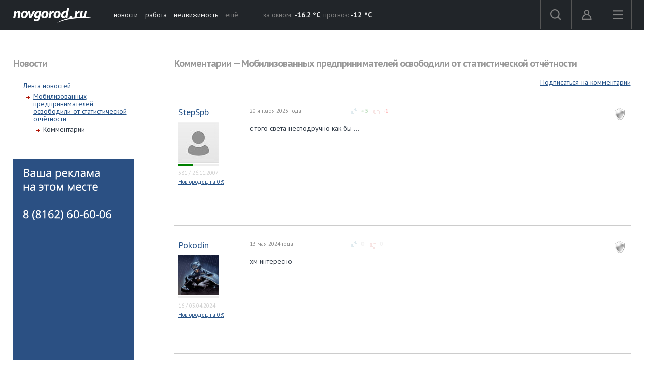

--- FILE ---
content_type: text/html; charset=UTF-8
request_url: https://forum.novgorod.ru/novgorod/comments.php?service=news&id=189942
body_size: 10246
content:
<!DOCTYPE html>
<html lang="ru">
<head>

<link rel="preconnect" href="https://i.novgorod.ru/" />
<link rel="preconnect" href="https://s.novgorod.ru/" />
<link rel="preconnect" href="https://informer.yandex.ru" />
<link rel="preconnect" href="https://mc.yandex.ru" />
<link rel="preconnect" href="https://fonts.googleapis.com" />

<title>Комментарии &mdash; Мобилизованных предпринимателей освободили от статистической отчётности</title>
<meta http-equiv="Content-Type" content="text/html; charset=utf-8" />
<link rel="alternate" media="only screen and (max-width: 640px)"  href="//forum.novgorod.ru/novgorod/mobile-comments.php?id=189942&amp;service=news" />
<link rel="stylesheet" type="text/css" href="//i.novgorod.ru/design/2015/s-1560254342.css" />
<link rel="stylesheet" href="https://fonts.googleapis.com/css?family=IBM+Plex+Sans:400,400i,600,600i|PT+Sans:400,400i,700,700i&amp;subset=cyrillic" />
<link rel="icon" href="//www.novgorod.ru/favicon.ico" />

<meta http-equiv="Cache-control" content="max-age=0" />
<meta http-equiv="Cache-control" content="no-cache" />
<meta http-equiv="Expires" content="0" />
<meta http-equiv="Expires" content="Tue, 01 Jan 1980 1:00:00 GMT" />
<meta http-equiv="Pragma" content="no-cache" />

<meta name="theme-color" content="#2b5083" />

<link rel="apple-touch-icon" href="https://www.novgorod.ru/touch-icon-iphone.png" />
<link rel="apple-touch-icon" sizes="76x76" href="https://www.novgorod.ru/touch-icon-ipad.png" />
<link rel="apple-touch-icon" sizes="120x120" href="https://www.novgorod.ru/touch-icon-iphone-retina.png" />
<link rel="apple-touch-icon" sizes="152x152" href="https://www.novgorod.ru/touch-icon-ipad-retina.png" />

<link rel="alternate" type="application/rss+xml" title="Новости Великого Новгорода и Новгородской области" href="https://news.novgorod.ru/news/rss" />
<link rel="alternate" type="application/rss+xml" title="Курс валют в банках Великого Новгорода" href="https://www.novgorod.ru/currency/rss.xml" />

<link rel="manifest" href="https://forum.novgorod.ru/manifest.json" />

<meta property="telegram:channel" content="@novgorodru" />

<meta property="og:type" content="article" />
<meta property="og:locale" content="ru_RU" />
<meta property="og:title" content="Мобилизованных предпринимателей освободили от статистической отчётности" />
<meta property="og:url" content="https://forum.novgorod.ru/novgorod/comments.php" />
<meta property="og:site_name" content="Форум Новгород.Ру" />
<meta property="og:image" content="https://i.novgorod.ru/caq/logo_300x300.gif" />
<meta property="og:description" content="
с того света несподручно как бы ..." />
<script type="text/javascript" src="//i.novgorod.ru/design/2015/min-1647935564.js"></script>
<script type="text/javascript" src="//i.novgorod.ru/design/2015/2025.js"></script>
<link type="text/css" rel="stylesheet" href="https://i.novgorod.ru/caq/styles.css?nc=220260126" />
<script src="https://i.novgorod.ru/caq/js/lib/jquery.form.js" type="text/javascript"></script>
<script src="https://i.novgorod.ru/caq/js/caq.js?nc=2" type="text/javascript"></script>
<script src="https://i.novgorod.ru/caq/js/lib/jquery.color.js"></script>
<script src="https://i.novgorod.ru/caq/js/lib/jquery.fieldselection.pack.js"></script>
<script src="https://i.novgorod.ru/caq/js/lib/jquery.scrollto.min.js"></script>
<script src="https://i.novgorod.ru/caq/js/lib/jquery.autocomplete.min.js"></script>
<style type="text/css">
.caq_comments_hide {display:none;}
#answer_block {border:none;margin-top:20px;}
.caq_answer {border-bottom:none;background:transparent;}
.caq_question {border-bottom:1px solid #ccc;background:transparent;margin-bottom:0;}
.caq_question .caq_question_body {min-height:0;margin-left:140px;background:transparent;}
.caq_question .caq_question_after {margin-left:140px;background:transparent;}
.caq_spam {float:right;margin:10px;}
.caq_question .caq_question_userinfo {width:140px;margin-top:6px;}
.novgorod_caq_subscribe {text-align:right;padding:0 0 20px 0;}

.caq_comment_link_show {color:#aaa;}
.caq_comment_link_hide {color:#aaa;}
.caq_comment_hide_block {margin-bottom:10px;}
.caq_comment_show_block {margin-bottom:10px;}

.caq_comment_body_hidden {color:#aaa;}
.caq_help_question {background:#ddd;text-decoration:none;color:white;padding:1px 3px;font-size:10px;font-weight:bold;margin-left:5px;}

#answer_form {overflow-x:hidden;width:calc(100vw-40px);}

.caq_comment_author_card .avatar80 {width:80px;height:80px;}
.caq_comment_author_card .rplvl {width:80px;}

.caq_comment_author_card .ui {font-size:11px;color:#d0d0d0;}
.caq_comment_author_card:hover .pc {color:#d80;}
.caq_comment_author_card:hover .rd {color:#0aa;}
.caq_comment_author_card:hover .rc {color:#a0a;}
</style>

</head>

<body >
<div class="resp-mobile-header"><a href="//m.novgorod.ru/" class="logo"></a></div>


<div id="scrollToTop" class="scroll-to-top" style="display:none;"><span class="scroll-to-top-but">наверх</span></div>

<!--noindex-->
<div class="bigb-nobanner"></div><!--/noindex-->


<div id="login_form_container"></div>
<div id="nov2018-menu-c"></div>

<nav id="nov_menu_root">
	<nav class="root nov2018-m">

		<nav class="nov2018-m-l">
			<a href="//www.novgorod.ru/"><img src="https://i.novgorod.ru/m/logo-white.svg" style="height:30px;width:160px;" id="logo" alt="Великий Новгород - интернет портал города и региона" title="Великий Новгород - интернет портал города и региона" /></a>		</nav>

		<nav class="nov2018-smn">
			<a href="https://news.novgorod.ru/">новости</a>
			<a href="https://job.novgorod.ru/">работа</a>
			<a href="https://realty.novgorod.ru/">недвижимость</a>
			<a href="#" class="nov2018-button" data-action="menu">ещё</a>
		</nav>

		<nav class="nov2018-m-n">
			<nav class="nov2018-m-w">
				за окном: <a href="//www.novgorod.ru/weather/" title="Погода в Великом Новгороде"><strong>-16.2 °C</strong></a>, 
				прогноз: <a href="//www.novgorod.ru/meteo/" title="Сегодня днем"><strong>-12 °C</strong></a>
			</nav>
		</nav>

		<nav style="float:right">
			<a href="#" class="nov2018-button" data-action="search" id="nov2018-button-search">
				<svg viewbox="0 0 1e3 1e3">
					<path d="m1e3 920-235-236c55-70 85-161 85-256 0-236-190-427-425-427s-425 186-425 422 190 427 425 427c95 0 185-35 255-85l235 236zm-900-497c0-181 145-327 325-327s325 146 325 327-145 327-325 327-325-146-325-327z" stroke-width="50"/>
				</svg>
			</a>


			<a href="//forum.novgorod.ru/my/" class="nov2018-button" data-action="login" id="novgorodru_login_link" >
				<svg viewbox="0 0 20 21">
					<path d="m0 18a9 9 0 0 1 18 0m-16 0a7 7 0 0 1 14 0m-16 0h18v2h-18z"/><path d="m9 1a5 5 0 1 1-5 5 5 5 0 0 1 5-5zm0 2a3 3 0 1 1-3 3 3 3 0 0 1 3-3z"/>
				</svg>
			</a>
			
			<a href="#" class="nov2018-button nov2018-button-last" data-action="menu">
				<svg viewbox="0 0 1e3 1e3">
					<rect x="40" y="100" width="900" height="100" stroke-width="49"/><rect x="40" y="450" width="900" height="100" stroke-width="49"/><rect x="40" y="800" width="900" height="100" stroke-width="49"/>
				</svg>
			</a>
		</nav>

<script>
$('.tooltiptext>.button').click(function() {
	$.ajax({type: "GET", url: '//www.novgorod.ru/design/2015/ajax-disable-hint.php', xhrFields: {withCredentials: true}});

	$('.tooltiptext').hide();
	return false;
	});

</script>

<style>
/* Tooltip text */
.tooltiptext .button {margin-top:10px;font-size:13px;}
.tooltiptext {
    width: 250px;
	margin-left:-250px;
	margin-top:5px;
    background-color: #BE2618;
    color: #fff;
    text-align: left;
    padding: 15px;
    border-radius: 6px;
	font-size:13px;
	line-height:120%;
 
    /* Position the tooltip text - see examples below! */
    position: absolute;
    z-index: 9998;
	border:solid 2px white;
}

.tooltiptext::before {
    content: "";
    position: absolute;
    top:-11px;
    left:253px;
    border-width: 6px 6px 6px 6px;
    border-style: solid;
    border-color: transparent transparent #BE2618 transparent;
    z-index: 9998;
}

</style>

		<nav class="nov2018-m-s">

			<form action="//www.novgorod.ru/search/" accept-charset="utf-8" method="get">
				<input type="text" name="q" id="search_form_field" autocomplete="off" />
				<input type="hidden" name="group" value="1" />
			</form>

			<div id="nov_search_containter" class="content" style="display:none;"></div>
		</nav>

<script>

$('#login_form_container').NovgorodLoginForm('https%3A%2F%2Fforum.novgorod.ru%2Fnovgorod%2Fcomments.php%3Fservice%3Dnews%26id%3D189942');

$('.nov2018-button').click(function() {

	switch ($(this).data('action')) {
		case "search":
/*			$('.nov2018-m-a').hide();
			$('#nov2018-button-search').hide();
			$('.nov2018-m-s').show();
			$('.nov2018-m-s input[type=text]').focus();
*/

			return false;
		case "menu":
			$('#nov2018-m-loading').AppendAjaxProgress();
			$('#nov2018-menu-c').load('//www.novgorod.ru/design/2015/ajax_menu.php', function() {
				$(document).RemoveAjaxProgress();
				$('#nov2018-menu').show();
				$('body').css('overflow', 'hidden');
				});
			return false;
		}
	});


var suggest_loaded=false;

$('#search_form_field').click(function() {$(this).keyup();});

$('#search_form_field').focus(function() {

	if (!suggest_loaded) {
		suggest_loaded=true;
		$.getScript("//www.novgorod.ru/search/suggest.js");
		}
	$(this).keyup();
	});

$('#search_form_field').blur(function() {
	setTimeout(function() {
		$('#nov_search_containter').hide(300);
		},300);
	});

$('#search_form_field').on('keyup',function(evt) {
	if (evt.keyCode == 27) {
		$('.nov2018-m-a').show();
		$('#nov2018-button-search').show();
		$('.nov2018-m-s').hide();
    	}
	});



</script>

		
		<nav id="nov2018-m-loading"></nav>


			<div style="clear:both;"></div>
	</nav>


<!--
			</div>
			<div style="clear:both;"></div>

		</div>

	</div>
-->


</nav>


<main id="body">
	<div class="tbody">

	<div class="root-layout-59-row-0"><div class="root root-table"><div class="row row-table row-layout-59">
<div class="tb tb_0_0 w-240px tb_first"><div class="tbw_0_0"><div id="block-containter-1000000" class="block-containter block-mobile"><div class="gradient">
	<div class="gradient_header">Новости</div>
	<div class="gradient_body">
		<div class="structure">
				<ul><li><ul>
					<li><a href="//news.novgorod.ru/">Лента новостей</a>
					<ul>
					<li><a href="//news.novgorod.ru/news/189942/">Мобилизованных предпринимателей освободили от статистической отчётности</a>
					<ul>
						<li>Комментарии</li>
				</ul></li>
			</ul></li></ul></li>
			</ul></div>
		
	</div>
</div>
</div><div id="block-containter-809" class="block-containter"><div class="block_empty">
	<div class="banner-240x400-1"><style>
#yandex_rtb_R-A-233503-1>yatag {background-color:white;}
</style>

<div style="width:240px;height:400px;" class="banner-240x400-1-c">
<!-- Yandex.RTB R-A-233503-1 -->
<div id="yandex_rtb_R-A-233503-1"></div>
<script type="text/javascript">
    (function(w, d, n, s, t) {
        w[n] = w[n] || [];
        w[n].push(function() {
            Ya.Context.AdvManager.render({
                blockId: "R-A-233503-1",
                renderTo: "yandex_rtb_R-A-233503-1",
                horizontalAlign: false,
                async: true
            });
        });
        t = d.getElementsByTagName("script")[0];
        s = d.createElement("script");
        s.type = "text/javascript";
        s.src = "//an.yandex.ru/system/context.js";
        s.async = true;
        t.parentNode.insertBefore(s, t);
    })(this, this.document, "yandexContextAsyncCallbacks");
</script>
</div>

<script>
$(window).load(function() {
	$('.banner-240x400-1-c').css('background','#2b5083 no-repeat 20px 20px').css('background-image','url(https://i.novgorod.ru/bbg.png)');
	});
</script>

<div style="text-align:right;margin-bottom:5px;"><a href="//www.novgorod.ru/read/advert/banners/" style="font-size:11px;color:#808080;text-decoration:none;" target="_blank">реклама на сайте</a></div>
</div>
	
</div>
</div></div>
<div class="clearfix"></div>
</div>
<div class="tb tb_1_0 w-100p-240px tb_last"><div class="tbw_1_0"><div id="block-containter-666" class="block-containter block-mobile"><div class="gradient">
	<div class="gradient_header">Комментарии &mdash; Мобилизованных предпринимателей освободили от статистической отчётности</div>
	<div class="gradient_body">
		<div class="content" style="padding:0px;">
<div class="caq_container"><div class="caq_comment_spoiler"></div><div class="novgorod_caq_subscribe"><span id="subscribe_questions_block"><a href="#">Подписаться на комментарии</a><span style="background-color:red;"><a target="_top" href="/reg" target="_blank">Необходима регистрация</a></span></span></div><section id="post_1648450"></section><div class="caq_containter_width" style="width:100%;border-top:1px solid #ccc;margin-bottom:10px;"></div><div class="caq_question div_action_containter caq_comment" id="caq_comment_1648450" data-id="1648450" data-votes="4"><a title="Отметить комментарий как неуместный / спам" href="#" class="caq_spam" id="caq_spam_1648450">спам</a><div><div class="caq_question_userinfo 222"><div class="caq_comment_author_card" title=""><div class="username"><a target="_top" href="https://forum.novgorod.ru/u20094">StepSpb</a></div>
<a target="_top" href="https://forum.novgorod.ru/u20094"><img src="https://forum.novgorod.ru/cavatar-20094.jpg" class="avatar80" alt="" /></a><div title="Уровень репутации: 35" style="background:#eee;" class="rplvl"><div style="width:38%;height:4px;background:green;"></div></div><div class="ui"><span class="pc" title="Количество сообщений">381</span> / <span class="rd" title="Зарегистрирован с">26.11.2007</span></div><div style="font-size:11px;"><a href="https://www.novgorod.ru/test/accent/" target="_blank">Новгородец на 0%</a></div></div><div class="caq_question_vote" id="question_vote_1648450"></div><div id="mark_as_spam_dialog"></div></div><div class="caq_question_body"><div class="caq_question_topline"><div class="caq_question_date">20 января 2023 года</div><div class="caq_question_carmaspin caq_question_outdated"><span href="#" class="vote_common vote_up vote" id="vote_up_1648450"></span><span class="vote_up_result" id="vote_up_result_1648450" >+5</span><span href="#" class="vote_common vote_down vote" id="vote_down_1648450"></span><span class="vote_down_result" id="vote_down_result_1648450" >-1</span></div><div class="caq_question_topline_end"></div></div><div class="caq_comment_body" id="caq_comment_body_1648450" data-id="1648450" style=";">
с того света несподручно как бы ...</div><div style="clear:both"></div><div class="additional_questions" id="additional_question" title="Уточняющие вопросы"></div></div><div style="clear:both;"></div><div class="caq_question_after"><div style="color:#ccc;" class="div_action"><br />Сообщение <a target="_top" href="#post_1648450">№1</a> &mdash; <span style="color:#ccc">Турция, Турция</span></div></div></div><div style="clear:both"></div></div><div style="clear:both;"></div>
<section id="answers"></section>
<div id="answers_list_containter">

<section id="post_1648463"></section><div class="caq_answer div_action_containter caq_comment" id="caq_comment_1648463" data-id="1648463" data-votes="-1" id="caq_answer_1648463"><div style="clear:both;"></div></div><section id="lastpost"></section><section id="post_1668253"></section><div class="caq_answer div_action_containter caq_comment" id="caq_comment_1668253" data-id="1668253" data-votes="0" id="caq_answer_1668253"><a title="Отметить комментарий как неуместный / спам" href="#" class="caq_spam" id="caq_spam_1668253">спам</a><div class="caq_question"><div class="caq_question_userinfo"><div class="caq_comment_author_card" title=""><div class="username"><a target="_top" href="https://forum.novgorod.ru/u121005">Pokodin</a></div>
<a target="_top" href="https://forum.novgorod.ru/u121005"><img src="https://forum.novgorod.ru/cavatar-121005.jpg" class="avatar80" alt="" /></a><div title="Уровень репутации: 0" style="background:#eee;" class="rplvl"></div><div class="ui"><span class="pc" title="Количество сообщений">16</span> / <span class="rd" title="Зарегистрирован с">03.04.2024</span></div><div style="font-size:11px;"><a href="https://www.novgorod.ru/test/accent/" target="_blank">Новгородец на 0%</a></div></div></div><div class="caq_question_body"><div class="caq_question_topline"><div class="caq_question_date">13 мая 2024 года</div><div class="caq_question_carmaspin caq_question_outdated"><span href="#" class="vote_common vote_up vote" id="vote_up_1668253"></span><span class="vote_up_result" id="vote_up_result_1668253" style="color:#ccc;">0</span><span href="#" class="vote_common vote_down vote" id="vote_down_1668253"></span><span class="vote_down_result" id="vote_down_result_1668253" style="color:#ccc;">0</span></div><div class="caq_question_topline_end"></div></div><div class="caq_comment_body" id="caq_comment_body_1668253" data-id="1668253" style=";">хм интересно</div></div><div class="caq_question_after" id="caq_question_after_1668253"><div class="div_action"><br />Сообщение <a target="_top" href="#post_1668253">№2</a> &mdash; <span style="color:#ccc">Россия, Россия</span><span id="moder_progress_1668253"></span><div style="clear:both"></div>
</div>
</div>
</div>
<div style="clear:both;"></div></div></div>

<script type="text/javascript">//<![CDATA[

var ccnt=0,maxvote=0,maxvoteid=0;
$('.caq_comment').each(function() {
	if (maxvote<$(this).data('votes')) {maxvote=$(this).data('votes');maxvoteid=$(this).data('id');}
	ccnt++;
	});

if (ccnt>=10 && maxvote>=10 && maxvoteid>0) {
	$('#caq_comment_'+maxvoteid).addClass('caq_comment_best');
	$('#caq_comment_'+maxvoteid+' .div_action').prepend('<div class="caq_comment_best_title">Лучший комментарий</div>');
	}


$('.caq_comment_link_show').click(function() {
	var id=$(this).data('id');
	$('#caq_comment_link_show_'+id).hide();
	$('#caq_comment_link_hide_'+id).show();
	$('#caq_comment_body_'+id).show(500);
	return false;
	});

$('.caq_comment_link_hide').click(function() {
	var id=$(this).data('id');
	$('#caq_comment_link_show_'+id).show();
	$('#caq_comment_link_hide_'+id).hide();
	$('#caq_comment_body_'+id).hide(500);
	return false;
	});

$(document).ready(function() {

	$('.caq_spam').click(function() {
		var id=$(this).attr('id');
		if (id.substring(0,9)=='caq_spam_') id=id.substring(9,99);
	
		$('#caq_spam_'+id).AppendAjaxProgress();
		$('#mark_as_spam_dialog').load('//forum.novgorod.ru/ajax/mark_as_spam_dialog.php?comment=1&id='+id);
		return false;
		});

	$('a.vote').click(function() {

		var fid=$(this).attr('id');

		if (fid.substring(0,8)=='vote_up_') id=fid.substring(8,99);
		else id=fid.substring(10,99);


		if (fid.substring(0,8)=='vote_up_')
			$('#vote_up_result_'+id).html('').AppendAjaxProgress();
		else
			$('#vote_down_result_'+id).html('').AppendAjaxProgress();

		$.getJSON('//forum.novgorod.ru/ajax/question_vote.php?v='+$(this).attr('id'), function(data) {

			$(document).RemoveAjaxProgress();

			if (data.down!=0) text_down='-'+data.down; else text_down='0';
			if (data.up!=0) text_up='+'+data.up; else text_up='0';

			if (data.error=='ok') {

				if (data.up==0) $('#vote_up_result_'+data.id).css('color','#c0c0c0'); else $('#vote_up_result_'+data.id).removeAttr('style');
				$('#vote_up_result_'+data.id).html(text_up);
				if (data.down==0) $('#vote_down_result_'+data.id).css('color','#c0c0c0'); else $('#vote_down_result_'+data.id).removeAttr('style');
				$('#vote_down_result_'+data.id).html(text_down);
				}
			else {
				$('#vote_up_result_'+data.id).html(text_up);
				$('#vote_down_result_'+data.id).html(text_down);
				alert(data.error);
				}

			});
		return false;
		})

	$('.caq_answer_quote').click(function() {

		$('#toolbar_progress').AppendAjaxProgress();

		$.getJSON('//forum.novgorod.ru/ajax/answer_quote.php?v='+$(this).attr('id'), function(data) {
			if (data.status=='ok') {
				$('#answer_textarea').val(data.quote);
				$('#answer_textarea').focus();
				$('#answer_id_post').val(data.post_id);
				$(document).RemoveAjaxProgress();
				$(document).scrollTo('#answer_block', {offset:-50});
				EditorPreviewTimeout(-1);
				}
			});

		return false;
		});

	$('.caq_spoiler>.caq_spoiler_link').click(function() {
		$(this).parent().find('.caq_spoiler_content').toggle(300);
		return false;
		});


	$('#subscribe_questions_block #subscribe_link').click(function() {
		$('#subscribe_questions_block').AppendAjaxProgress();
		$('#subscribe_questions_block').load('//forum.novgorod.ru/ajax/subscribe.php?id_thread=156103&action=subscribe');
		return false;
		})

	$('#subscribe_questions_block #unsubscribe_link').click(function() {
		$('#subscribe_questions_block').AppendAjaxProgress();
		$('#subscribe_questions_block').load('//forum.novgorod.ru/ajax/subscribe.php?id_thread=156103&action=unsubscribe');
		return false;
		});


		});

//]]></script>

<section id="form"></section>
<div id="answer_block" class="content">

<h2 id="question_or_theme_title" style="margin-top:10px;">Добавить комментарий</h2>


<div id="insert_code_dialog"></div>

<div id="form_error_message" class="alert alert-danger" style="display:none;"></div>

<table><tr><td width="150" valign="top">Авторизация:</td><td><div style="background-color:#f0f0f0;border-radius:5px;width:400px;padding:10px 10px 2px 10px;margin:10px;position:absolute;text-align:left;">
<form id="CAQSmallLoginForm" action="/404.php" method="post">
<div id="login_error_message" style="font-size:12px;color:red;padding-left:5px;"></div>
<table class="m0" style="width:100%;">
<tr>
	<td>Логин:<span id="login_loading"></span><br /><input type="text" id="caq_small_login_field" name="login" value="" autocomplete="off" class="form-control" /></td>
	<td>Пароль:<br /><input type="password" name="password" value="" autocomplete="off" class="form-control" /></td>
	<td><br /><input type="submit" id="loginSubmitButton" disabled="disabled" value="войти" class="button green" /></td>
</tr>
<tr><td colspan="3">

<div style="float:right;font-size:11px;">
<a target="_blank" href="https://forum.novgorod.ru/reg" tabindex="-1">Регистрация</a> | <a target="_blank" href="https://forum.novgorod.ru/restore-password/" tabindex="-1">Забыли пароль</a>
</div>

<!-- social auth -->
<div style="margin:10px 0 5px 1px;">
<a href="#" class="login_social" id="caq_login_facebook" title="Войти через Facebook"></a>
<a href="#" class="login_social" id="caq_login_vk" title="Войти через ВКонтакте"></a>
<a href="#" class="login_social" id="caq_login_twitter" title="Войти через Twitter"></a>
<a href="#" class="login_social" id="caq_login_google" title="Войти через Google"></a>
<span id="social_loading"></span>
<div style="clear:both"></div>
</div>

<div id="login_social_container" style="display:none"></div>
<div style="clear:both"></div>
<!-- //social auth -->

</td></tr>
</table>
</form>

<script type="text/javascript">

function caq_equal_urls(url1,url2) {
	var parser1 = document.createElement('a');
	parser1.href = url1;

	var parser2 = document.createElement('a');
	parser2.href = url2;

	if (parser1.protocol==parser2.protocol && parser1.host==parser2.host && parser1.pathname==parser2.pathname && parser1.search==parser2.search) return true; else return false;
	}

function novLoginRedirect(data) {
	if (data.status=='ok') {

		needreload=false;
		if (window.parent) loc=window.parent.location.href; else loc=location.href;
		if (caq_equal_urls(loc,'/novgorod/comments.php?service=news&id=189942#answer_form')) needreload=true;

		if (needreload) console.log('eq');


		if (window.parent)
			window.parent.location.href='/novgorod/comments.php?service=news&id=189942#answer_form';
		else {
			location.href='/novgorod/comments.php?service=news&id=189942#answer_form';
			}

		if (needreload) location.reload();

		}
	if (data.status=='error') {

		$(document).RemoveAjaxProgress();
		$('#loginSubmitButton').attr('disabled',false);

		var message=data.message;
		$('#login_error_message').html(message).show();
		}
	}


$(document).ready(function() {
	$('.login_social').click(function() {
		$('#social_loading').AppendAjaxProgress();
		var id=$(this).attr('id').substring(4,99);
		$('#login_social_container').load('//forum.novgorod.ru/ajax/login_social_dialog.php?social='+id+'&referer=https%3A%2F%2Fforum.novgorod.ru%2Fnovgorod%2Fcomments.php%3Fservice%3Dnews%26id%3D189942%23answer_form');
		return false;
		});

	$.getScript('https://i.novgorod.ru/caq/js/lib/jquery.form.js',function() {

		$('#CAQSmallLoginForm').ajaxForm({
			url: '//forum.novgorod.ru/ajax/login.php',
		    dataType:  'json', 
		    success:   novLoginRedirect,
			beforeSubmit: function() {

				$(document).RemoveAjaxProgress();
				$('#login_loading').AppendAjaxProgress();
				$('#loginSubmitButton').attr('disabled',true);
				$('#login_error_message').hide();
				}
		    });

		$('#loginSubmitButton').attr('disabled',false);
		});

	});

</script>


</div>
</td><td></td></tr></table>
	<div class="c-show-on-edit" style="float:right;margin-top:18px;"><a style="color:#aaa;" href="https://forum.novgorod.ru/q95365/" target="_blank">Как форматировать текст!</a></div>

	<div class="ei c-show-on-edit hideonsmall">
		<a tabindex="-1" href="#" title="Жирный" class="bold"></a>
		<a tabindex="-1" href="#" title="Подчеркнутый" class="underline"></a>
		<a tabindex="-1" href="#" title="Курсивный" class="italic"></a>
		<a tabindex="-1" href="#" title="Перечеркнутый" class="strike"></a>
		<a tabindex="-1" href="#" title="Ненумерованный список" class="ul"></a>
		<a tabindex="-1" href="#" title="Нумерованный список" class="ol"></a>
		<a tabindex="-1" href="#" title="Цитата" class="forum_quote"></a>
		<a tabindex="-1" href="#" title="Вставить картинку" class="image"></a>
		<a tabindex="-1" href="#" title="Вставить ссылку" class="link"></a>
		<a tabindex="-1" href="#" title="Спойлер" class="forum_spoiler"></a>
		<a tabindex="-1" href="#" title="Смайлы" class="forum_smiles"></a><span id="smiles_dialog"></span>
		<span id="toolbar_progress"></span>
	</div>
	<div class="clearfix"></div>

	<textarea class="form-control" autocomplete="off" rows="10" id="answer_textarea" name="question"></textarea>

	<input type="hidden" name="images" id="answer_images" value="" autocomplete="off" />
	<input type="hidden" name="files" id="answer_files" value="" autocomplete="off" />
	<input type="hidden" name="id_post" id="answer_id_post" value="0" />

	<input type="hidden" name="comment" value="yes" autocomplete="off" />
	<input type="hidden" name="comment_key" value="189942" autocomplete="off" />
	<input type="hidden" name="comment_service" value="news" autocomplete="off" />


<div class="row row-margin">
	<div class="col-sm-8">
		<div id="subscribe_checkbox_container" class="c-show-on-edit">
			<div class="checkbox"><label><input type="checkbox" name="subscribe_cb" id="subscribe" /> Получать уведомления при появлении новых комментариев</label></div>
		</div>
	</div>
	<div class="col-sm-4">
		<div id="answer_button"><span></span>
			<input type="submit" disabled="disabled" class="button green" value="Добавить комментарий" style="margin-top:5px;" />
		</div>
	</div>
</div>


<div id="answer_preview_title" style="clear:both;color:#888;display:none;">Предварительный просмотр сообщения: <span style="color:#ddd;"></span></div>

<div id="answer_preview" style="overflow:hidden;"></div>

<script type="text/javascript">

var editor_tid=0;
var preview_ajax_active=false;
var preview_ajax_request=null;

$('#answer_textarea').focus(function() {
	$('.c-show-on-edit').addClass('c-show-on-edit-visible');
	});

function QuotePost(post_id) {
	$('#toolbar_progress').AppendAjaxProgress();
	$.getJSON('//forum.novgorod.ru/ajax/answer_quote.php?v='+post_id, function(data) {
		if (data.status=='ok') {
			$('#answer_textarea').val(data.quote);
			$('#answer_textarea').focus();
			$('#answer_id_post').val(data.post_id);
			$(document).RemoveAjaxProgress();
			$(document).scrollTo('#answer_block', {offset:-50});
			EditorPreviewTimeout(-1);
			}
		else {
			console.log(data);
			}
		});
	}


function EditorPreviewTimeout(timeout) {

	if (timeout>=0) {
		if ($('#answer_textarea').val()=='' && $('#answer_files').val()=='' && $('#answer_images').val()=='') {
			$('#answer_preview').val('');
			return;
			}
		}
	else timeout=0;

	clearTimeout(editor_tid);
	editor_tid=setTimeout(function() {
		clearTimeout(editor_tid);
		if (preview_ajax_active) return;
		preview_ajax_active=true;

		$('#answer_preview_title span').AppendAjaxProgress();
		$('#answer_preview_title').show();

		preview_ajax_request=$.post('https://forum.novgorod.ru/ajax/editor_preview.php', {data: $('#answer_textarea').val(), id_thread: $('#id_thread').val(), images: $('#answer_images').val(), files:$('#answer_files').val()} ,function(data) {

			$('#answer_preview').html(data+'<div style="clear:both;"></div>');
			$('#answer_preview').show(0,function() {
				if (window.parent) window.parent.postMessage('resize-'+$(document).height(),'*');
				});
			preview_ajax_active=false;
			$(document).RemoveAjaxProgress();
			});
		},timeout);
	}

function editor_preview() {
	EditorPreviewTimeout(1000);
	}

function inIframe () {
    try {
        return window.self !== window.top;
    	}
	catch (e) {
        return true;
    	}
	}

function updateIframe(o) {
	if (o==1) {
		if (window.parent) window.parent.postMessage('openfullscreen','*');
		}
	}

function UpdateClickCallbacks() {
	$(".caq_thumbnail_link").BSImagePreview({
		attr: 'rel',
		onShow: function() {if (inIframe) updateIframe(1);CAQModalOnShow();},
		onHide: function() {if (inIframe) updateIframe(0);CAQModalOnHide();},
		});
	}


function CreateAnswer(data) {

	if (data.status=='ok') {
		var redirurl='/novgorod/comments.php?service=news&id=189942&comment='+data.post_id+'#post_'+data.post_id;

location.href=redirurl;
		}
	else {
		$('#form_error_message').html(data.message).show(100);
		$(document).scrollTo('#form_error_message', function() {
			$('#form_error_message').animate({'background-color':'#fcc'},500).animate({'background-color':'transparent'},1000);
			});
		$(document).RemoveAjaxProgress();
		$('#answer_button input').attr('disabled',false);
		}
	}

$(document).ready(function() {

	$.getScript('https://i.novgorod.ru/caq/js/lib/jquery.form.js',function() {

		$('#answer_form').submit(function() {

    		$(this).ajaxSubmit({
				url: '//forum.novgorod.ru/novgorod/ajax_comment_add.php',
        		dataType:  'json', 
    	    	success:   CreateAnswer,
				beforeSubmit: function() {

					if (preview_ajax_request) preview_ajax_request.abort();
					preview_ajax_active=true;
					$(document).RemoveAjaxProgress();

					$('#answer_button span').AppendAjaxProgress();
					$('#answer_button input').attr('disabled',true);
					$('#form_error_message').html('').hide(100);
					}
		    	});
			return false;
	    	});
		});

	$('#answer_textarea').keydown(editor_save_selection).keyup(editor_save_selection).mousedown(editor_save_selection).mouseup(editor_save_selection).mousemove(editor_save_selection);
	$('#answer_textarea').keydown(editor_preview).keyup(editor_preview).mousedown(editor_preview).mouseup(editor_preview);

	$('.ei a').click(function() {
		$('#answer_textarea').bbcode($(this).attr('class'));
		return false;
		});

	EditorPreviewTimeout(0);
	});

if (window.location.hash=='#form') {
	$('#answer_textarea').focus();
	}

if (Modernizr.touch) {
	$('.div_action_containter').removeClass('div_action_containter').addClass('div_action_containter_touch');
	}

UpdateClickCallbacks();


</script>

</div>
<div style="margin:30px;clear:both;border:1px solid transparent;"></div>
</div></div>

		
	</div>
</div>
</div></div>
<div class="clearfix"></div>
</div>
</div></div></div>
	</div>
</main>

<!--noindex-->
<footer class="novgorodru-footer"><div class="root">

	<div class="footer1">

		<p>© «<a href="//www.novgorod.ru/">Новгород.ру</a>», 1997-2026.<br />
		Великий Новгород, ул. Нехинская, д.8, тел. (8162) 60-60-06</p>
		<p>Републикация текстов, фотографий и другой информации разрешена только с письменного разрешения авторов.</p>
		<p>Материалы, помеченные значком <img src="//i.novgorod.ru/advlogo.png" style="margin:0 2px 0 0;width:11px;height:13px;border:0;" alt="" />, публикуются на правах рекламы.</p>
<p><br />Сайт forum.novgorod.ru не является средством массовой информации.</p>
		<a href="https://metrika.yandex.ru/stat/?id=32708245&amp;from=informer" target="_blank" rel="nofollow"><img src="https://informer.yandex.ru/informer/32708245/3_0_F8F8F3FF_F8F8F3FF_0_uniques" style="width:88px; height:31px; border:0;" alt="" /></a>



<!-- Yandex.Metrika counter -->
<script type="text/javascript" >
    (function (d, w, c) {
        (w[c] = w[c] || []).push(function() {
            try {
                w.yaCounter32708245 = new Ya.Metrika2({
                    id:32708245,
                    clickmap:true,
                    trackLinks:true,
                    accurateTrackBounce:true
                });

                w.yaCounter51025637 = new Ya.Metrika2({
                    id:51025637,
                    clickmap:false,
                    trackLinks:false,
                    accurateTrackBounce:true
                });

            } catch(e) { }
        });

        var n = d.getElementsByTagName("script")[0],
            s = d.createElement("script"),
            f = function () { n.parentNode.insertBefore(s, n); };
        s.type = "text/javascript";
        s.async = true;
        s.src = "https://mc.yandex.ru/metrika/tag.js";

        if (w.opera == "[object Opera]") {
            d.addEventListener("DOMContentLoaded", f, false);
        } else { f(); }
    })(document, window, "yandex_metrika_callbacks2");
</script>
<noscript><div><img src="https://mc.yandex.ru/watch/32708245" style="position:absolute; left:-9999px;" alt="" /><img src="https://mc.yandex.ru/watch/51025637" style="position:absolute; left:-9999px;" alt="" /></div></noscript>
<!-- /Yandex.Metrika counter -->



	</div>
	<div class="footer2">

		<ul>
			<li><a href="//www.novgorod.ru/contacts/">контакты</a></li>
			<li><a href="//www.novgorod.ru/read/advert/">размещение рекламы</a></li>
			<li><a href="//www.novgorod.ru/social/fcm/" style="display:none;" id="fcm-link-bottom">уведомления</a></li>
			<li><a href="//www.novgorod.ru/read/advert/privacy-policy/">политика конфиденциальности</a></li>
		</ul>
		<p>Настоящий ресурс может содержать материалы 16+.</p>
		<p>Нашли ошибку? Выделите ее  и нажмите Ctrl+Enter.</p>
	</div>


	<div class="clearfix"></div>

<script type="text/javascript">

if (checkFirebaseSupport()) $('#fcm-link-bottom').show();

var nrscrollisvisible=false;
$(document).ready(function() {
	$(".fancy").BSImagePreview({
		attr:'rel',
		title: 'title',
		onShow: function () {
			if (nrscrollisvisible) $('#scrollToTop').hide();
			},
		onHide: function () {
			if (nrscrollisvisible) $('#scrollToTop').show();
			},
		});
	$(".bfs").BSImagePreview({
		attr:'data-bfs',
		title: 'title',
		onShow: function () {
			if (nrscrollisvisible) $('#scrollToTop').hide();
			},
		onHide: function () {
			if (nrscrollisvisible) $('#scrollToTop').show();
			},
		});


	$(window).scroll(function () {
		if ($(window).width()>1438) {
			if ($(this).scrollTop() > 250) {$('#scrollToTop').fadeIn();nrscrollisvisible=true;} else {$('#scrollToTop').fadeOut();nrscrollisvisible=false;}
			}
		else {$('#scrollToTop').fadeOut();nrscrollisvisible=false;}
		});

	$('#scrollToTop').click(function () {$('body,html').animate({scrollTop: 0}, 400); return false;});

	});



</script>

</div>
</footer>

<!--/noindex-->


<!-- VK authority VK3043 -->

</body>
</html>                                                             	